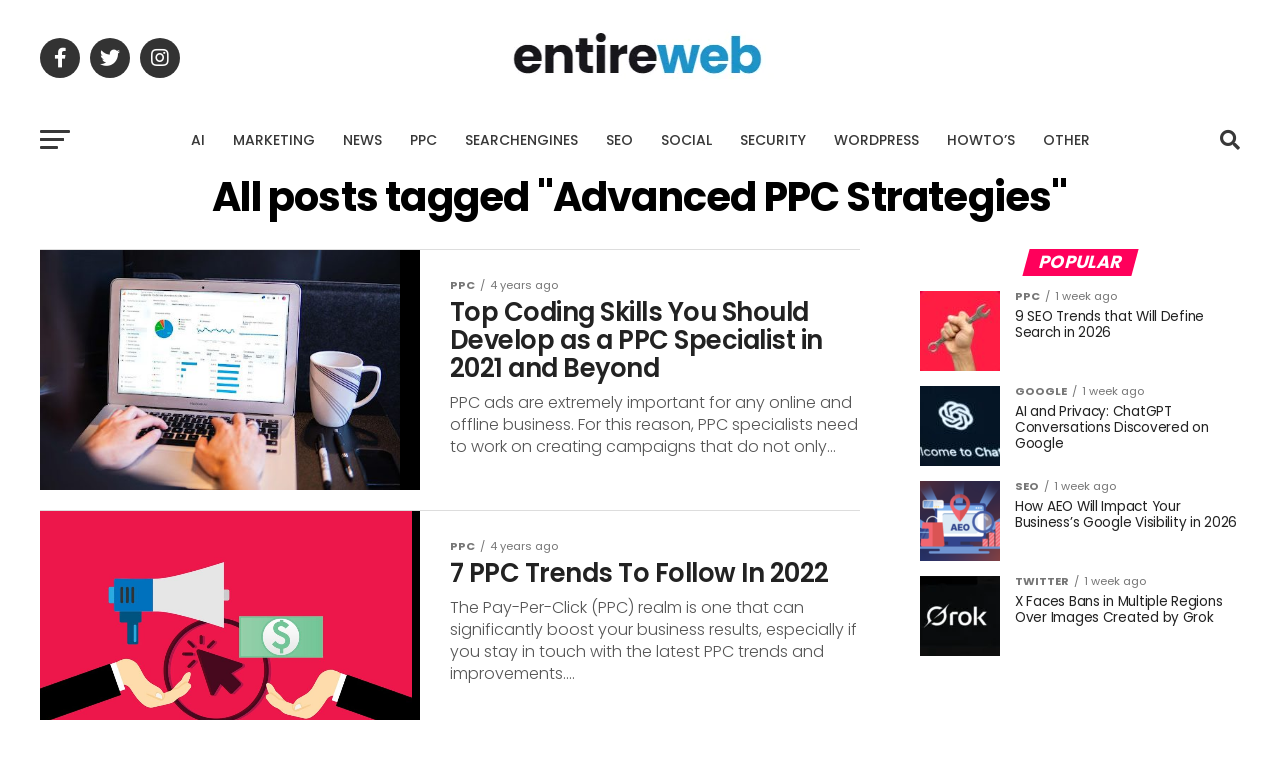

--- FILE ---
content_type: text/html; charset=utf-8
request_url: https://www.google.com/recaptcha/api2/aframe
body_size: 182
content:
<!DOCTYPE HTML><html><head><meta http-equiv="content-type" content="text/html; charset=UTF-8"></head><body><script nonce="e-BVWFW4t4XHPkfrYNc5IQ">/** Anti-fraud and anti-abuse applications only. See google.com/recaptcha */ try{var clients={'sodar':'https://pagead2.googlesyndication.com/pagead/sodar?'};window.addEventListener("message",function(a){try{if(a.source===window.parent){var b=JSON.parse(a.data);var c=clients[b['id']];if(c){var d=document.createElement('img');d.src=c+b['params']+'&rc='+(localStorage.getItem("rc::a")?sessionStorage.getItem("rc::b"):"");window.document.body.appendChild(d);sessionStorage.setItem("rc::e",parseInt(sessionStorage.getItem("rc::e")||0)+1);localStorage.setItem("rc::h",'1768856883310');}}}catch(b){}});window.parent.postMessage("_grecaptcha_ready", "*");}catch(b){}</script></body></html>